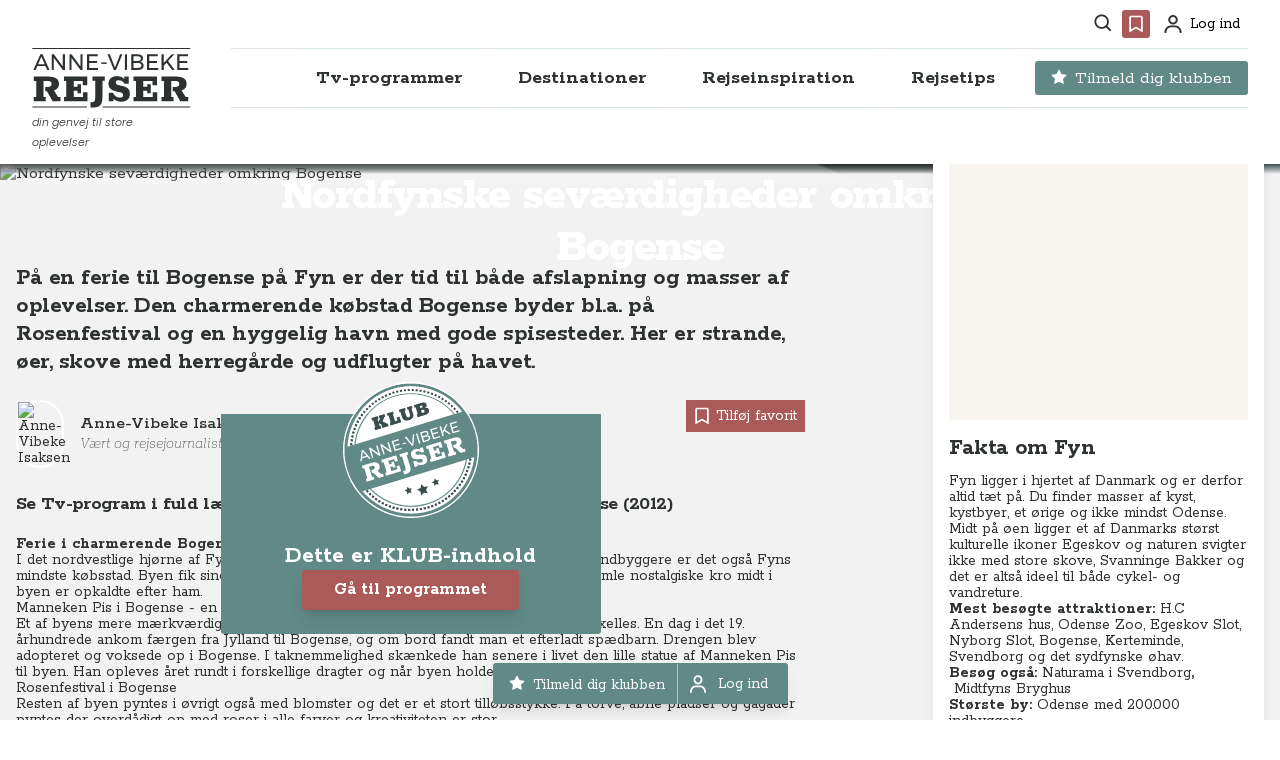

--- FILE ---
content_type: application/javascript
request_url: https://annevibekerejser.dk/_app/immutable/chunks/link-button-7b4c4b52.js
body_size: 1627
content:
import{S as x,i as k,s as w,k as y,l as L,m as I,h as g,n as u,b as U,f,g as W,d as j,t as m,P as B,w as S,x as D,y as E,B as G,z as O,_ as R,$ as q,a0 as F,a1 as H,F as d,G as _}from"./index-a9c5b0d3.js";import{A as J}from"./cms-constant-d5428944.js";import{e as T}from"./env-public-6aa99648.js";function b(s,e,o){const n=s.slice();return n[5]=e[o],n}function v(s){let e,o;return e=new J({props:{article:s[5]}}),{c(){S(e.$$.fragment)},l(n){D(e.$$.fragment,n)},m(n,l){E(e,n,l),o=!0},p:G,i(n){o||(f(e.$$.fragment,n),o=!0)},o(n){m(e.$$.fragment,n),o=!1},d(n){O(e,n)}}}function V(s){let e,o,n=s[0],l=[];for(let t=0;t<n.length;t+=1)l[t]=v(b(s,n,t));const i=t=>m(l[t],1,1,()=>{l[t]=null});return{c(){e=y("div");for(let t=0;t<l.length;t+=1)l[t].c();this.h()},l(t){e=L(t,"DIV",{class:!0});var a=I(e);for(let r=0;r<l.length;r+=1)l[r].l(a);a.forEach(g),this.h()},h(){u(e,"class","not-prose mx-auto grid w-full gap-4 sm:grid-cols-2 md:container md:gap-5 "+s[1])},m(t,a){U(t,e,a);for(let r=0;r<l.length;r+=1)l[r].m(e,null);o=!0},p(t,[a]){if(a&1){n=t[0];let r;for(r=0;r<n.length;r+=1){const h=b(t,n,r);l[r]?(l[r].p(h,a),f(l[r],1)):(l[r]=v(h),l[r].c(),f(l[r],1),l[r].m(e,null))}for(W(),r=n.length;r<l.length;r+=1)i(r);j()}},i(t){if(!o){for(let a=0;a<n.length;a+=1)f(l[a]);o=!0}},o(t){l=l.filter(Boolean);for(let a=0;a<l.length;a+=1)m(l[a]);o=!1},d(t){t&&g(e),B(l,t)}}}function K(s,e,o){let{firstLarger:n=!1}=e,{articles:l}=e,i=l.map((r,h)=>({...r,big:n&&h===0,video:!1,bookmark:!0})),t=i.length;const a=n?"":t>2&&t!=4?"lg:grid-cols-3":"";return s.$$set=r=>{"firstLarger"in r&&o(2,n=r.firstLarger),"articles"in r&&o(3,l=r.articles)},[i,a,n,l]}class ee extends x{constructor(e){super(),k(this,e,K,V,w,{firstLarger:2,articles:3})}}const z="https://wsrv.nl/?url=",C=T.PUBLIC_API_URL,A="&output=webp",M=(s,e)=>z+s+e,N=(s,e="")=>z+C+s+"?"+e+A,te=(s,e="")=>C+s+"?"+e+"&format=jpg",re=(s,e=A)=>s.startsWith("/media")?N(s,e):M(s,e);function Q(s){let e,o,n;const l=s[9].default,i=R(l,s,s[8],null);return{c(){e=y("a"),i&&i.c(),this.h()},l(t){e=L(t,"A",{href:!0,class:!0});var a=I(e);i&&i.l(a),a.forEach(g),this.h()},h(){u(e,"href",s[0]),u(e,"class",o="font-bold flex items-center justify-center text-center no-underline shadow-lg hover:cursor-pointer hover:no-underline "+s[1]+" "+s[3]+" "+s[2]+" "+s[4].class)},m(t,a){U(t,e,a),i&&i.m(e,null),n=!0},p(t,[a]){i&&i.p&&(!n||a&256)&&q(i,l,t,t[8],n?H(l,t[8],a,null):F(t[8]),null),(!n||a&1)&&u(e,"href",t[0]),(!n||a&16&&o!==(o="font-bold flex items-center justify-center text-center no-underline shadow-lg hover:cursor-pointer hover:no-underline "+t[1]+" "+t[3]+" "+t[2]+" "+t[4].class))&&u(e,"class",o)},i(t){n||(f(i,t),n=!0)},o(t){m(i,t),n=!1},d(t){t&&g(e),i&&i.d(t)}}}function X(s,e,o){let{$$slots:n={},$$scope:l}=e,{href:i}=e,{size:t=void 0}=e,{rounded:a=void 0}=e,{theme:r=void 0}=e,h=t==="sm"?"px-4 sm:px-6 py-1.5 text-sm hover:scale-[1.02]":t==="lg"?"px-8 lg:px-10 py-2.5 lg:py-3.5 text-lg hover:scale-[1.01]":"px-6 md:px-8 py-1.5 md:py-2.5 text-base hover:scale-[1.01]",p=r==="light"?"bg-gray hover:bg-green text-white hover:text-white":r==="dark"?"bg-dark hover:bg-brown text-white hover:text-white":r==="white"?"bg-white border border-gray hover:border-dark text-gray-dark":r==="red"?"bg-red hover:bg-dark text-white hover:text-white":r==="member"?"bg-green-haze hover:bg-brown text-white hover:text-white":"bg-brown hover:bg-green text-white hover:text-white",P=a==="full"?"rounded-full":"rounded";return s.$$set=c=>{o(4,e=d(d({},e),_(c))),"href"in c&&o(0,i=c.href),"size"in c&&o(5,t=c.size),"rounded"in c&&o(6,a=c.rounded),"theme"in c&&o(7,r=c.theme),"$$scope"in c&&o(8,l=c.$$scope)},e=_(e),[i,h,p,P,e,t,a,r,l,n]}class ne extends x{constructor(e){super(),k(this,e,X,Q,w,{href:0,size:5,rounded:6,theme:7})}}export{ee as L,re as a,ne as b,te as g};


--- FILE ---
content_type: application/javascript
request_url: https://annevibekerejser.dk/_app/immutable/chunks/h3-ba251a82.js
body_size: 825
content:
import{S as _,i as b,s as h,_ as m,k as p,l as k,m as v,h as u,n as c,b as g,$ as H,a0 as S,a1 as j,f as q,t as E,F as f,G as d,q as C,r as F,u as G}from"./index-a9c5b0d3.js";import{s as O}from"./singletons-452df036.js";const P=()=>{const t=O,e={page:{subscribe:t.page.subscribe},navigating:{subscribe:t.navigating.subscribe},updated:t.updated};return Object.defineProperties(e,{preloading:{get(){return console.error("stores.preloading is deprecated; use stores.navigating instead"),{subscribe:t.navigating.subscribe}},enumerable:!1},session:{get(){return y(),{}},enumerable:!1}}),e},J={subscribe(t){return P().page.subscribe(t)}};function y(){throw new Error("stores.session is no longer available. See https://github.com/sveltejs/kit/discussions/5883")}function z(t){let e;return{c(){e=C(t[0])},l(n){e=F(n,t[0])},m(n,i){g(n,e,i)},p(n,i){i&1&&G(e,n[0])},d(n){n&&u(e)}}}function A(t){let e,n,i;const o=t[3].default,r=m(o,t,t[2],null),s=r||z(t);return{c(){e=p("h3"),s&&s.c(),this.h()},l(a){e=k(a,"H3",{class:!0});var l=v(e);s&&s.l(l),l.forEach(u),this.h()},h(){c(e,"class",n=`leading-[1.05] tracking-tight ${t[1].class}`)},m(a,l){g(a,e,l),s&&s.m(e,null),i=!0},p(a,[l]){r?r.p&&(!i||l&4)&&H(r,o,a,a[2],i?j(o,a[2],l,null):S(a[2]),null):s&&s.p&&(!i||l&1)&&s.p(a,i?l:-1),(!i||l&2&&n!==(n=`leading-[1.05] tracking-tight ${a[1].class}`))&&c(e,"class",n)},i(a){i||(q(s,a),i=!0)},o(a){E(s,a),i=!1},d(a){a&&u(e),s&&s.d(a)}}}function B(t,e,n){let{$$slots:i={},$$scope:o}=e,{headline:r="Hello darkness my old friend"}=e;return t.$$set=s=>{n(1,e=f(f({},e),d(s))),"headline"in s&&n(0,r=s.headline),"$$scope"in s&&n(2,o=s.$$scope)},e=d(e),[r,e,o,i]}class K extends _{constructor(e){super(),b(this,e,B,A,h,{headline:0})}}export{K as H,J as p};


--- FILE ---
content_type: application/javascript
request_url: https://annevibekerejser.dk/_app/immutable/chunks/input-search-dad28087.js
body_size: 4942
content:
import{S as te,i as le,s as se,e as oe,b as z,f as V,g as re,t as A,d as ae,h as d,ac as _e,W as be,k as T,l as L,m as M,n as o,E as y,Y as pe,Z as we,a as q,w as K,q as U,c as H,x as R,r as G,y as X,J as Z,u as ne,z as Y,L as ve,M as ke,X as ye,B as j,C as $,D as ee,aa as fe}from"./index-a9c5b0d3.js";import{H as Ee}from"./klub-logo-a5468a09.js";import{I as Ce}from"./image-src-95966f2b.js";function ue(a,e,l){const t=a.slice();return t[10]=e[l],t[12]=l,t}function ce(a){let e,l,t=[],s=new Map,r,f,h=a[1];const b=n=>n[10].url;for(let n=0;n<h.length;n+=1){let u=ue(a,h,n),_=b(u);s.set(_,t[n]=me(_,u))}return{c(){e=T("div"),l=T("div");for(let n=0;n<t.length;n+=1)t[n].c();this.h()},l(n){e=L(n,"DIV",{class:!0});var u=M(e);l=L(u,"DIV",{class:!0,id:!0,role:!0});var _=M(l);for(let v=0;v<t.length;v+=1)t[v].l(_);_.forEach(d),u.forEach(d),this.h()},h(){o(l,"class","h-full w-full text-sm"),o(l,"id","search"),o(l,"role","listbox"),o(e,"class",r="absolute z-[39] mx-auto hidden h-fit max-h-[85vh] w-full overflow-visible overflow-y-auto overscroll-y-contain rounded border border-green bg-white shadow-lg lg:block lg:max-w-3xl "+a[0])},m(n,u){z(n,e,u),y(e,l);for(let _=0;_<t.length;_+=1)t[_].m(l,null);a[7](e),f=!0},p(n,u){u&10&&(h=n[1],re(),t=pe(t,u,b,1,n,h,s,l,we,me,null,ue),ae()),(!f||u&1&&r!==(r="absolute z-[39] mx-auto hidden h-fit max-h-[85vh] w-full overflow-visible overflow-y-auto overscroll-y-contain rounded border border-green bg-white shadow-lg lg:block lg:max-w-3xl "+n[0]))&&o(e,"class",r)},i(n){if(!f){for(let u=0;u<h.length;u+=1)V(t[u]);f=!0}},o(n){for(let u=0;u<t.length;u+=1)A(t[u]);f=!1},d(n){n&&d(e);for(let u=0;u<t.length;u+=1)t[u].d();a[7](null)}}}function he(a){let e,l;return e=new Ce({props:{image:a[10].image,alt:a[10].title,class:"w-full rounded"}}),{c(){K(e.$$.fragment)},l(t){R(e.$$.fragment,t)},m(t,s){X(e,t,s),l=!0},p(t,s){const r={};s&2&&(r.image=t[10].image),s&2&&(r.alt=t[10].title),e.$set(r)},i(t){l||(V(e.$$.fragment,t),l=!0)},o(t){A(e.$$.fragment,t),l=!1},d(t){Y(e,t)}}}function de(a){let e,l;return{c(){e=T("img"),this.h()},l(t){e=L(t,"IMG",{src:!0,class:!0,alt:!0}),this.h()},h(){ye(e.src,l="/svg/ribbon.svg")||o(e,"src",l),o(e,"class","absolute -top-[2px] -right-[5px] h-10 w-10 md:h-12 md:w-12"),o(e,"alt","Kun for l\xE6serklubbens medlemmer")},m(t,s){z(t,e,s)},d(t){t&&d(e)}}}function xe(a){let e=a[10].title+"",l;return{c(){l=U(e)},l(t){l=G(t,e)},m(t,s){z(t,l,s)},p(t,s){s&2&&e!==(e=t[10].title+"")&&ne(l,e)},d(t){t&&d(l)}}}function Me(a){let e,l;return{c(){e=T("p"),l=U("Artikel"),this.h()},l(t){e=L(t,"P",{class:!0});var s=M(e);l=G(s,"Artikel"),s.forEach(d),this.h()},h(){o(e,"class","leading-4s font-bold text-white mt-1.5 w-fit whitespace-nowrap rounded bg-green-haze px-2 pt-0.5 text-xs")},m(t,s){z(t,e,s),y(e,l)},p:j,d(t){t&&d(e)}}}function Ie(a){let e,l;return{c(){e=T("p"),l=U("Video"),this.h()},l(t){e=L(t,"P",{class:!0});var s=M(e);l=G(s,"Video"),s.forEach(d),this.h()},h(){o(e,"class","leading-4s font-bold text-white mt-1.5 w-fit whitespace-nowrap rounded bg-green-haze px-2 pt-0.5 text-xs")},m(t,s){z(t,e,s),y(e,l)},p:j,d(t){t&&d(e)}}}function Te(a){let e,l=a[10].overrideLabel+"",t;return{c(){e=T("p"),t=U(l),this.h()},l(s){e=L(s,"P",{class:!0});var r=M(e);t=G(r,l),r.forEach(d),this.h()},h(){o(e,"class","leading-4s font-bold text-white mt-1.5 w-fit whitespace-nowrap rounded bg-green-haze px-2 pt-0.5 text-xs")},m(s,r){z(s,e,r),y(e,t)},p(s,r){r&2&&l!==(l=s[10].overrideLabel+"")&&ne(t,l)},d(s){s&&d(e)}}}function ge(a){let e,l=a[10].label+"",t;return{c(){e=T("p"),t=U(l),this.h()},l(s){e=L(s,"P",{class:!0});var r=M(e);t=G(r,l),r.forEach(d),this.h()},h(){o(e,"class","leading-4s font-bold text-white mt-1.5 w-fit whitespace-nowrap rounded bg-brown px-2 pt-0.5 text-xs")},m(s,r){z(s,e,r),y(e,t)},p(s,r){r&2&&l!==(l=s[10].label+"")&&ne(t,l)},d(s){s&&d(e)}}}function me(a,e){let l,t,s,r,f,h,b,n,u,_=e[10].text+"",v,m,g,B,c,p,S,D,J,F,w=e[10].image&&e[10].image.length>0&&he(e),i=e[10].ribbon&&de();b=new Ee({props:{class:"text-base md:text-lg",$$slots:{default:[xe]},$$scope:{ctx:e}}});function E(I,x){if(I[10].overrideLabel)return Te;if(I[10].contentType==="videopage")return Ie;if(I[10].contentType==="gridpage")return Me}let P=E(e),k=P&&P(e),C=e[10].label&&ge(e);return{key:a,first:null,c(){l=T("div"),t=T("a"),s=T("div"),w&&w.c(),r=q(),i&&i.c(),f=q(),h=T("div"),K(b.$$.fragment),n=q(),u=T("span"),v=U(_),m=q(),g=T("div"),k&&k.c(),B=q(),C&&C.c(),p=q(),this.h()},l(I){l=L(I,"DIV",{class:!0,id:!0,tabindex:!0});var x=M(l);t=L(x,"A",{href:!0,class:!0});var W=M(t);s=L(W,"DIV",{class:!0});var N=M(s);w&&w.l(N),r=H(N),i&&i.l(N),N.forEach(d),f=H(W),h=L(W,"DIV",{class:!0});var O=M(h);R(b.$$.fragment,O),n=H(O),u=L(O,"SPAN",{class:!0});var ie=M(u);v=G(ie,_),ie.forEach(d),m=H(O),g=L(O,"DIV",{class:!0});var Q=M(g);k&&k.l(Q),B=H(Q),C&&C.l(Q),Q.forEach(d),O.forEach(d),W.forEach(d),p=H(x),x.forEach(d),this.h()},h(){o(s,"class","relative flex w-24 flex-shrink-0 md:w-32"),o(u,"class","line-clamp-2 hidden font-light md:inline-block"),o(g,"class","flex flex-row gap-2"),o(h,"class","flex flex-shrink flex-col"),o(t,"href",c=e[10].url),o(t,"class","flex items-start justify-start space-x-3"),o(l,"class","group mx-3 py-3 hover:scale-[1.01]"),o(l,"id",S="search-"+e[12]),o(l,"tabindex","-1"),this.first=l},m(I,x){z(I,l,x),y(l,t),y(t,s),w&&w.m(s,null),y(s,r),i&&i.m(s,null),y(t,f),y(t,h),X(b,h,null),y(h,n),y(h,u),y(u,v),y(h,m),y(h,g),k&&k.m(g,null),y(g,B),C&&C.m(g,null),y(l,p),D=!0,J||(F=[Z(t,"click",e[5]),Z(t,"keydown",e[6])],J=!0)},p(I,x){e=I,e[10].image&&e[10].image.length>0?w?(w.p(e,x),x&2&&V(w,1)):(w=he(e),w.c(),V(w,1),w.m(s,r)):w&&(re(),A(w,1,1,()=>{w=null}),ae()),e[10].ribbon?i||(i=de(),i.c(),i.m(s,null)):i&&(i.d(1),i=null);const W={};x&8194&&(W.$$scope={dirty:x,ctx:e}),b.$set(W),(!D||x&2)&&_!==(_=e[10].text+"")&&ne(v,_),P===(P=E(e))&&k?k.p(e,x):(k&&k.d(1),k=P&&P(e),k&&(k.c(),k.m(g,B))),e[10].label?C?C.p(e,x):(C=ge(e),C.c(),C.m(g,null)):C&&(C.d(1),C=null),(!D||x&2&&c!==(c=e[10].url))&&o(t,"href",c),(!D||x&2&&S!==(S="search-"+e[12]))&&o(l,"id",S)},i(I){D||(V(w),V(b.$$.fragment,I),D=!0)},o(I){A(w),A(b.$$.fragment,I),D=!1},d(I){I&&d(l),w&&w.d(),i&&i.d(),Y(b),k&&k.d(),C&&C.d(),J=!1,ve(F)}}}function Le(a){let e,l,t=a[1]&&a[1].length>0&&ce(a);return{c(){t&&t.c(),e=oe()},l(s){t&&t.l(s),e=oe()},m(s,r){t&&t.m(s,r),z(s,e,r),l=!0},p(s,[r]){s[1]&&s[1].length>0?t?(t.p(s,r),r&2&&V(t,1)):(t=ce(s),t.c(),V(t,1),t.m(e.parentNode,e)):t&&(re(),A(t,1,1,()=>{t=null}),ae())},i(s){l||(V(t),l=!0)},o(s){A(t),l=!1},d(s){t&&t.d(s),s&&d(e)}}}function Se(a,e,l){let{resultsCss:t="top-12"}=e,{results:s=[]}=e,{total:r=0}=e,f;const h=_e();let b=!1;const n=m=>{if(!m.target)return;const g=m.target;g.scrollHeight-g.clientHeight-g.scrollTop<=100&&s.length<r?(!b&&s.length<r&&h("loadMore"),b=!0):b=!1};be(()=>{f&&(f.removeEventListener("scroll",n),f.removeEventListener("resize",n))});const u=()=>h("navigated"),_=m=>{!m.isComposing&&m.key==="Enter"&&h("navigated")};function v(m){ke[m?"unshift":"push"](()=>{f=m,l(2,f)})}return a.$$set=m=>{"resultsCss"in m&&l(0,t=m.resultsCss),"results"in m&&l(1,s=m.results),"total"in m&&l(4,r=m.total)},a.$$.update=()=>{a.$$.dirty&4&&f&&(f.addEventListener("scroll",n,{passive:!0}),f.addEventListener("resize",n,{passive:!0}))},[t,s,f,h,r,u,_,v]}class De extends te{constructor(e){super(),le(this,e,Se,Le,se,{resultsCss:0,results:1,total:4})}}function Ve(a){let e,l;return{c(){e=$("svg"),l=$("path"),this.h()},l(t){e=ee(t,"svg",{xmlns:!0,fill:!0,viewBox:!0,class:!0});var s=M(e);l=ee(s,"path",{"stroke-linecap":!0,"stroke-linejoin":!0,d:!0}),M(l).forEach(d),s.forEach(d),this.h()},h(){o(l,"stroke-linecap","round"),o(l,"stroke-linejoin","round"),o(l,"d","M6 18 18 6M6 6l12 12"),o(e,"xmlns","http://www.w3.org/2000/svg"),o(e,"fill","none"),o(e,"viewBox","0 0 24 24"),o(e,"class","group-hover:stroke-[2.5r] h-5 w-5 stroke-gray stroke-2")},m(t,s){z(t,e,s),y(e,l)},p:j,i:j,o:j,d(t){t&&d(e)}}}class ze extends te{constructor(e){super(),le(this,e,null,Ve,se,{})}}function Be(a){let e,l;return{c(){e=$("svg"),l=$("path"),this.h()},l(t){e=ee(t,"svg",{width:!0,height:!0,viewBox:!0,fill:!0,xmlns:!0,class:!0});var s=M(e);l=ee(s,"path",{d:!0,fill:!0}),M(l).forEach(d),s.forEach(d),this.h()},h(){o(l,"d","M8 16.5C9.77498 16.4996 11.4988 15.9054 12.897 14.812L17.293 19.208L18.707 17.794L14.311 13.398C15.405 11.9997 15.9996 10.2754 16 8.5C16 4.089 12.411 0.5 8 0.5C3.589 0.5 0 4.089 0 8.5C0 12.911 3.589 16.5 8 16.5ZM8 2.5C11.309 2.5 14 5.191 14 8.5C14 11.809 11.309 14.5 8 14.5C4.691 14.5 2 11.809 2 8.5C2 5.191 4.691 2.5 8 2.5Z"),o(l,"fill","#A2BEC6"),o(e,"width","19"),o(e,"height","20"),o(e,"viewBox","0 0 19 20"),o(e,"fill","none"),o(e,"xmlns","http://www.w3.org/2000/svg"),o(e,"class","h-5 w-5 fill-gray")},m(t,s){z(t,e,s),y(e,l)},p:j,i:j,o:j,d(t){t&&d(e)}}}class Pe extends te{constructor(e){super(),le(this,e,null,Be,se,{})}}function Ae(a){let e,l;return e=new Pe({}),{c(){K(e.$$.fragment)},l(t){R(e.$$.fragment,t)},m(t,s){X(e,t,s),l=!0},p:j,i(t){l||(V(e.$$.fragment,t),l=!0)},o(t){A(e.$$.fragment,t),l=!1},d(t){Y(e,t)}}}function We(a){let e,l,t,s,r;return l=new ze({}),{c(){e=T("button"),K(l.$$.fragment),this.h()},l(f){e=L(f,"BUTTON",{class:!0});var h=M(e);R(l.$$.fragment,h),h.forEach(d),this.h()},h(){o(e,"class","group")},m(f,h){z(f,e,h),X(l,e,null),t=!0,s||(r=Z(e,"click",a[17]),s=!0)},p:j,i(f){t||(V(l.$$.fragment,f),t=!0)},o(f){A(l.$$.fragment,f),t=!1},d(f){f&&d(e),Y(l),s=!1,r()}}}function je(a){let e,l,t,s,r,f,h,b,n,u,_,v;const m=[We,Ae],g=[];function B(c,p){return c[12]?0:1}return r=B(a),f=g[r]=m[r](a),n=new De({props:{total:a[5],results:a[11],resultsCss:a[4]}}),n.$on("navigated",a[18]),n.$on("loadMore",a[19]),{c(){e=T("div"),l=T("div"),t=T("input"),s=q(),f.c(),b=q(),K(n.$$.fragment),this.h()},l(c){e=L(c,"DIV",{class:!0});var p=M(e);l=L(p,"DIV",{class:!0});var S=M(l);t=L(S,"INPUT",{autocomplete:!0,name:!0,class:!0,placeholder:!0}),s=H(S),f.l(S),S.forEach(d),p.forEach(d),b=H(c),R(n.$$.fragment,c),this.h()},h(){t.autofocus=a[6],o(t,"autocomplete","off"),o(t,"name","search"),o(t,"class","h-[24px] w-5/6 font-sans text-xs font-light !leading-6 placeholder:text-gray focus:outline-none"),o(t,"placeholder",a[2]),o(l,"class","search-wrapper flex h-[40px] w-full items-center justify-between space-x-2 rounded border border-gray-light bg-white px-4 py-2 focus:border-gray focus:outline-none focus:ring-gray"),o(e,"class",h="w-full "+a[3]+" relative mx-auto snap-y")},m(c,p){z(c,e,p),y(e,l),y(l,t),fe(t,a[1]),y(l,s),g[r].m(l,null),z(c,b,p),X(n,c,p),u=!0,a[6]&&t.focus(),_||(v=[Z(t,"keydown",a[14]),Z(t,"blur",a[15]),Z(t,"input",a[16])],_=!0)},p(c,[p]){(!u||p&64)&&(t.autofocus=c[6]),(!u||p&4)&&o(t,"placeholder",c[2]),p&2&&t.value!==c[1]&&fe(t,c[1]);let S=r;r=B(c),r===S?g[r].p(c,p):(re(),A(g[S],1,1,()=>{g[S]=null}),ae(),f=g[r],f?f.p(c,p):(f=g[r]=m[r](c),f.c()),V(f,1),f.m(l,null)),(!u||p&8&&h!==(h="w-full "+c[3]+" relative mx-auto snap-y"))&&o(e,"class",h);const D={};p&32&&(D.total=c[5]),p&2048&&(D.results=c[11]),p&16&&(D.resultsCss=c[4]),n.$set(D)},i(c){u||(V(f),V(n.$$.fragment,c),u=!0)},o(c){A(f),A(n.$$.fragment,c),u=!1},d(c){c&&d(e),g[r].d(),c&&d(b),Y(n,c),_=!1,ve(v)}}}function qe(a,e,l){let t,s;const r=_e();let{placeholder:f="S\xF8g"}=e,{searchMaxWidth:h=""}=e,{resultsCss:b=""}=e,{results:n=[]}=e,{total:u=0}=e,{autofocus:_=!1}=e,{value:v=""}=e,{onchange:m=void 0}=e,{onclear:g=void 0}=e,{enterToSubmit:B=!0}=e,c;const p=i=>{i.key==="Escape"?v.length>0?g?g():(l(1,v=""),l(0,n=[])):r("blur"):i.key==="Enter"&&!B?(i.preventDefault(),i.stopPropagation()):m&&(clearTimeout(c),l(10,c=setTimeout(()=>{m&&m(i)},200)))},S=()=>{v.length===0&&r("blur")};function D(){v=this.value,l(1,v)}const J=i=>{var E,P,k;g?g():(l(1,v=""),l(0,n=[])),(k=(P=(E=i.target)==null?void 0:E.closest(".search-wrapper"))==null?void 0:P.querySelector("input"))==null||k.focus()},F=()=>{r("navigated"),l(1,v="")},w=()=>r("loadMore");return a.$$set=i=>{"placeholder"in i&&l(2,f=i.placeholder),"searchMaxWidth"in i&&l(3,h=i.searchMaxWidth),"resultsCss"in i&&l(4,b=i.resultsCss),"results"in i&&l(0,n=i.results),"total"in i&&l(5,u=i.total),"autofocus"in i&&l(6,_=i.autofocus),"value"in i&&l(1,v=i.value),"onchange"in i&&l(7,m=i.onchange),"onclear"in i&&l(8,g=i.onclear),"enterToSubmit"in i&&l(9,B=i.enterToSubmit)},a.$$.update=()=>{var i;a.$$.dirty&2&&l(12,t=v.length>0),a.$$.dirty&1&&l(11,s=(i=n==null?void 0:n.map(E=>{var P,k,C,I,x,W,N;return{title:E.name,text:(P=E.teaser)==null?void 0:P.lead,image:(C=(k=E.teaser)==null?void 0:k.image)==null?void 0:C.url,imageMobile:(x=(I=E.teaser)==null?void 0:I.image)==null?void 0:x.url,url:E.slug,label:((W=E==null?void 0:E.tags)==null?void 0:W.length)>0?(N=E==null?void 0:E.tags[0])==null?void 0:N.name:"",ribbon:E.membersOnly,video:!1,bookmark:!1,big:!1,contentType:E.contentType,overrideLabel:E.overrideLabel}}))!=null?i:[])},[n,v,f,h,b,u,_,m,g,B,c,s,t,r,p,S,D,J,F,w]}class Ze extends te{constructor(e){super(),le(this,e,qe,je,se,{placeholder:2,searchMaxWidth:3,resultsCss:4,results:0,total:5,autofocus:6,value:1,onchange:7,onclear:8,enterToSubmit:9})}}export{Ze as I};


--- FILE ---
content_type: application/javascript
request_url: https://annevibekerejser.dk/_app/immutable/chunks/index-f1537b24.js
body_size: 316
content:
import{B as f,s as l}from"./index-a9c5b0d3.js";const e=[];function h(n,u=f){let o;const i=new Set;function r(t){if(l(n,t)&&(n=t,o)){const c=!e.length;for(const s of i)s[1](),e.push(s,n);if(c){for(let s=0;s<e.length;s+=2)e[s][0](e[s+1]);e.length=0}}}function b(t){r(t(n))}function p(t,c=f){const s=[t,c];return i.add(s),i.size===1&&(o=u(r)||f),t(n),()=>{i.delete(s),i.size===0&&(o(),o=null)}}return{set:r,update:b,subscribe:p}}export{h as w};


--- FILE ---
content_type: application/javascript
request_url: https://annevibekerejser.dk/_app/immutable/chunks/hero-ae99c23a.js
body_size: 4893
content:
import{S as G,i as J,s as X,C as Z,D as ee,m as _,h as u,n as m,b as H,E as d,B as L,e as R,f as g,g as ce,t as $,d as ue,H as de,k as v,l as w,P as ge,a as j,c as P,w as M,x as q,y as A,z as N,q as me,r as pe,u as he,a7 as te,J as le,L as _e,o as be,F as re,G as ae,X as Q,p as se,R as ve,T as we,a5 as $e,a6 as xe}from"./index-a9c5b0d3.js";import{a as ke}from"./index-21b7cea8.js";import{p as ye}from"./h3-ba251a82.js";import{H as Ee}from"./h1-b9292b1c.js";import{I as He}from"./input-search-dad28087.js";import{P as Ie,K as Ve}from"./klub-logo-a5468a09.js";import{B as De}from"./button-84ce6c63.js";import{p as je}from"./faq-040e33f7.js";function Pe(a){let e,l;return{c(){e=Z("svg"),l=Z("circle"),this.h()},l(t){e=ee(t,"svg",{viewBox:!0,xmlns:!0,class:!0});var r=_(e);l=ee(r,"circle",{cx:!0,cy:!0,r:!0}),_(l).forEach(u),r.forEach(u),this.h()},h(){m(l,"cx","50"),m(l,"cy","50"),m(l,"r","50"),m(e,"viewBox","0 0 100 100"),m(e,"xmlns","http://www.w3.org/2000/svg"),m(e,"class","h-1 w-1 fill-gray-light")},m(t,r){H(t,e,r),d(e,l)},p:L,i:L,o:L,d(t){t&&u(e)}}}class Le extends G{constructor(e){super(),J(this,e,null,Pe,X,{})}}function ne(a,e,l){const t=a.slice();return t[2]=e[l],t[4]=l,t}function ie(a){let e,l,t,r=a[0],s=[];for(let o=0;o<r.length;o+=1)s[o]=oe(ne(a,r,o));const i=o=>$(s[o],1,1,()=>{s[o]=null});return{c(){e=v("nav"),l=v("ol");for(let o=0;o<s.length;o+=1)s[o].c();this.h()},l(o){e=w(o,"NAV",{class:!0,"aria-label":!0});var f=_(e);l=w(f,"OL",{class:!0});var n=_(l);for(let c=0;c<s.length;c+=1)s[c].l(n);n.forEach(u),f.forEach(u),this.h()},h(){m(l,"class","flex items-center space-x-2"),m(e,"class","absolute bottom-0 left-0 z-20 flex max-w-full bg-[url('/images/bg-breadcrumb.png')] bg-cover bg-left-top bg-no-repeat py-3 pl-6 pr-60 xs:bg-right-top md:py-6 md:pl-10 md:pr-60 lg:pr-80 2xl:pl-32"),m(e,"aria-label","Breadcrumb")},m(o,f){H(o,e,f),d(e,l);for(let n=0;n<s.length;n+=1)s[n].m(l,null);t=!0},p(o,f){if(f&1){r=o[0];let n;for(n=0;n<r.length;n+=1){const c=ne(o,r,n);s[n]?(s[n].p(c,f),g(s[n],1)):(s[n]=oe(c),s[n].c(),g(s[n],1),s[n].m(l,null))}for(ce(),n=r.length;n<s.length;n+=1)i(n);ue()}},i(o){if(!t){for(let f=0;f<r.length;f+=1)g(s[f]);t=!0}},o(o){s=s.filter(Boolean);for(let f=0;f<s.length;f+=1)$(s[f]);t=!1},d(o){o&&u(e),ge(s,o)}}}function Se(a){let e,l;return e=new Le({}),{c(){M(e.$$.fragment)},l(t){q(e.$$.fragment,t)},m(t,r){A(e,t,r),l=!0},i(t){l||(g(e.$$.fragment,t),l=!0)},o(t){$(e.$$.fragment,t),l=!1},d(t){N(e,t)}}}function Be(a){let e,l=a[2].title+"",t,r;return{c(){e=v("span"),t=me(l),this.h()},l(s){e=w(s,"SPAN",{class:!0});var i=_(e);t=pe(i,l),i.forEach(u),this.h()},h(){m(e,"class",r=(a[0].length>4?"max-w-[42px]":"max-w-[60px]")+" truncate font-sans text-breadcrumb font-normal text-white/75 first-letter:uppercase sm:max-w-[100px] md:max-w-[140px] lg:max-w-none")},m(s,i){H(s,e,i),d(e,t)},p(s,i){i&1&&l!==(l=s[2].title+"")&&he(t,l),i&1&&r!==(r=(s[0].length>4?"max-w-[42px]":"max-w-[60px]")+" truncate font-sans text-breadcrumb font-normal text-white/75 first-letter:uppercase sm:max-w-[100px] md:max-w-[140px] lg:max-w-none")&&m(e,"class",r)},d(s){s&&u(e)}}}function Te(a){let e,l=a[2].title+"",t,r,s;return{c(){e=v("a"),t=me(l),this.h()},l(i){e=w(i,"A",{href:!0,class:!0});var o=_(e);t=pe(o,l),o.forEach(u),this.h()},h(){m(e,"href",r=a[2].url),m(e,"class",s=(a[0].length>4?"max-w-[42px]":"max-w-[60px]")+" truncate font-sans text-breadcrumb font-normal text-white/75 first-letter:uppercase sm:max-w-[100px] md:max-w-[140px] lg:max-w-none")},m(i,o){H(i,e,o),d(e,t)},p(i,o){o&1&&l!==(l=i[2].title+"")&&he(t,l),o&1&&r!==(r=i[2].url)&&m(e,"href",r),o&1&&s!==(s=(i[0].length>4?"max-w-[42px]":"max-w-[60px]")+" truncate font-sans text-breadcrumb font-normal text-white/75 first-letter:uppercase sm:max-w-[100px] md:max-w-[140px] lg:max-w-none")&&m(e,"class",s)},d(i){i&&u(e)}}}function oe(a){let e,l,t,r,s,i=a[4]!=0&&Se();function o(c,b){return c[4]!==c[0].length-1?Te:Be}let f=o(a),n=f(a);return{c(){e=v("li"),l=v("div"),i&&i.c(),t=j(),n.c(),r=j(),this.h()},l(c){e=w(c,"LI",{});var b=_(e);l=w(b,"DIV",{class:!0});var D=_(l);i&&i.l(D),t=P(D),n.l(D),D.forEach(u),r=P(b),b.forEach(u),this.h()},h(){m(l,"class","flex items-center justify-between space-x-2")},m(c,b){H(c,e,b),d(e,l),i&&i.m(l,null),d(l,t),n.m(l,null),d(e,r),s=!0},p(c,b){f===(f=o(c))&&n?n.p(c,b):(n.d(1),n=f(c),n&&(n.c(),n.m(l,null)))},i(c){s||(g(i),s=!0)},o(c){$(i),s=!1},d(c){c&&u(e),i&&i.d(),n.d()}}}function Ce(a){let e,l,t=a[0].length>1&&ie(a);return{c(){t&&t.c(),e=R()},l(r){t&&t.l(r),e=R()},m(r,s){t&&t.m(r,s),H(r,e,s),l=!0},p(r,[s]){r[0].length>1?t?(t.p(r,s),s&1&&g(t,1)):(t=ie(r),t.c(),g(t,1),t.m(e.parentNode,e)):t&&(ce(),$(t,1,1,()=>{t=null}),ue())},i(r){l||(g(t),l=!0)},o(r){$(t),l=!1},d(r){t&&t.d(r),r&&u(e)}}}function Me(a,e,l){let t;de(a,ye,s=>l(1,t=s));let r=[];return a.$$.update=()=>{var s;a.$$.dirty&3&&l(0,r=(s=t.data.breadcrumbs)!=null?s:r)},[r,t]}class qe extends G{constructor(e){super(),J(this,e,Me,Ce,X,{})}}function Ae(a){let e,l;return e=new Ie({props:{src:a[0],settings:a[1],class:"object-cover brightness-80",lazy:!1}}),{c(){M(e.$$.fragment)},l(t){q(e.$$.fragment,t)},m(t,r){A(e,t,r),l=!0},p:L,i(t){l||(g(e.$$.fragment,t),l=!0)},o(t){$(e.$$.fragment,t),l=!1},d(t){N(e,t)}}}function Ne(a){let e,l,t=a[0]&&a[0].image&&Ae(a);return{c(){t&&t.c(),e=R()},l(r){t&&t.l(r),e=R()},m(r,s){t&&t.m(r,s),H(r,e,s),l=!0},p(r,[s]){r[0]&&r[0].image&&t.p(r,s)},i(r){l||(g(t),l=!0)},o(r){$(t),l=!1},d(r){t&&t.d(r),r&&u(e)}}}function ze(a,e,l){var i,o;let{pictureHero:t={image:"",alt:"",fpx:"",fpy:""}}=e;const r={image:t.image,alt:t.alt,fpx:(i=t.fpx)!=null?i:"",fpy:(o=t.fpy)!=null?o:""},s={default:"&w=1536&h=659&fit=cover",mobile:"&w=578&h=729&fit=cover",defWidth:"1536",defHeight:"659",mobWidth:"578",mobHeight:"729",fallback:"/media/1018/blur2.jpg"};return a.$$set=f=>{"pictureHero"in f&&l(2,t=f.pictureHero)},[r,s,t]}class Fe extends G{constructor(e){super(),J(this,e,ze,Ne,X,{pictureHero:2})}}function fe(a){let e,l,t,r,s,i,o,f;return{c(){e=v("div"),l=v("div"),t=v("iframe"),s=j(),i=v("script"),this.h()},l(n){e=w(n,"DIV",{class:!0});var c=_(e);l=w(c,"DIV",{style:!0});var b=_(l);t=w(b,"IFRAME",{src:!0,frameborder:!0,allow:!0,class:!0,title:!0}),_(t).forEach(u),b.forEach(u),s=P(c),i=w(c,"SCRIPT",{src:!0});var D=_(i);D.forEach(u),c.forEach(u),this.h()},h(){var n;Q(t.src,r="https://player.vimeo.com/video/"+a[1]+((n=a[1])!=null&&n.includes("?")?"&":"?")+"background=1&badge=0&autopause=0&player_id=0&app_id=58479")||m(t,"src",r),m(t,"frameborder","0"),m(t,"allow","autoplay; fullscreen; picture-in-picture"),t.allowFullscreen=!0,m(t,"class","absolute top-0 left-1/2 h-[900px] w-[1600px] -translate-x-1/2 sm:top-1/2 sm:left-0 sm:h-full sm:w-full sm:-translate-y-1/2 sm:translate-x-0"),m(t,"title","P&aring; tur til Syditalien"),se(l,"padding","56.25% 0 0 0"),se(l,"position","relative"),Q(i.src,o="https://player.vimeo.com/api/player.js")||m(i,"src",o),m(e,"class","absolute inset-0 overflow-hidden brightness-80")},m(n,c){H(n,e,c),d(e,l),d(l,t),d(e,s),d(e,i)},p(n,c){var b;c&2&&!Q(t.src,r="https://player.vimeo.com/video/"+n[1]+((b=n[1])!=null&&b.includes("?")?"&":"?")+"background=1&badge=0&autopause=0&player_id=0&app_id=58479")&&m(t,"src",r)},i(n){f||ve(()=>{f=we(e,ke,{duration:2e3}),f.start()})},o:L,d(n){n&&u(e)}}}function Re(a){let e,l;return e=new Ve({props:{klubLogo:a[9]}}),{c(){M(e.$$.fragment)},l(t){q(e.$$.fragment,t)},m(t,r){A(e,t,r),l=!0},p:L,i(t){l||(g(e.$$.fragment,t),l=!0)},o(t){$(e.$$.fragment,t),l=!1},d(t){N(e,t)}}}function We(a){let e,l,t,r,s,i=a[6]&&Ke(a);t=new Ee({props:{class:(a[11].image!=null&&a[11].image.length>0?"text-white":"text-gray-dark")+" text-center",$$slots:{default:[Oe]},$$scope:{ctx:a}}});let o=a[7]&&Ge(a);return{c(){e=v("div"),i&&i.c(),l=j(),M(t.$$.fragment),r=j(),o&&o.c(),this.h()},l(f){e=w(f,"DIV",{class:!0});var n=_(e);i&&i.l(n),l=P(n),q(t.$$.fragment,n),r=P(n),o&&o.l(n),n.forEach(u),this.h()},h(){m(e,"class","mx-auto flex w-4/5 flex-col items-center justify-center md:w-3/4 xl:w-3/5")},m(f,n){H(f,e,n),i&&i.m(e,null),d(e,l),A(t,e,null),d(e,r),o&&o.m(e,null),s=!0},p(f,n){f[6]&&i.p(f,n);const c={};n&67108864&&(c.$$scope={dirty:n,ctx:f}),t.$set(c),f[7]&&o.p(f,n)},i(f){s||(g(t.$$.fragment,f),s=!0)},o(f){$(t.$$.fragment,f),s=!1},d(f){f&&u(e),i&&i.d(),N(t),o&&o.d()}}}function Ke(a){let e;return{c(){e=v("p"),this.h()},l(l){e=w(l,"P",{class:!0});var t=_(e);t.forEach(u),this.h()},h(){m(e,"class",(a[11].image!=null&&a[11].image.length>0?"text-white":"text-gray-dark")+" mb-2 text-center font-sans text-xs font-light leading-6 md:text-base lg:text-base")},m(l,t){H(l,e,t),e.innerHTML=a[6]},p:L,d(l){l&&u(e)}}}function Oe(a){let e,l;return{c(){e=new $e(!1),l=R(),this.h()},l(t){e=xe(t,!1),l=R(),this.h()},h(){e.a=l},m(t,r){e.m(a[5],t,r),H(t,l,r)},p:L,d(t){t&&u(l),t&&e.d()}}}function Ge(a){let e;return{c(){e=v("p"),this.h()},l(l){e=w(l,"P",{class:!0});var t=_(e);t.forEach(u),this.h()},h(){m(e,"class",(a[11].image!=null&&a[11].image.length>0?"text-white":"text-gray-dark")+" text-center font-sans text-sm font-light leading-6 tracking-tight md:text-base lg:text-lg lg:!leading-7")},m(l,t){H(l,e,t),e.innerHTML=a[7]},p:L,d(l){l&&u(e)}}}function Je(a){let e,l,t;return l=new De({props:{button:a[10]}}),{c(){e=v("div"),M(l.$$.fragment),this.h()},l(r){e=w(r,"DIV",{class:!0});var s=_(e);q(l.$$.fragment,s),s.forEach(u),this.h()},h(){m(e,"class","flex justify-center")},m(r,s){H(r,e,s),A(l,e,null),t=!0},p:L,i(r){t||(g(l.$$.fragment,r),t=!0)},o(r){$(l.$$.fragment,r),t=!1},d(r){r&&u(e),N(l)}}}function Xe(a){let e,l,t;return l=new He({props:{results:a[2],onchange:a[14],searchMaxWidth:Ue,resultsCss:Ye,total:a[3],placeholder:"Hvor skal turen g\xE5 hen?"}}),l.$on("clear",a[12]),l.$on("loadMore",a[13]),{c(){e=v("div"),M(l.$$.fragment),this.h()},l(r){e=w(r,"DIV",{class:!0});var s=_(e);q(l.$$.fragment,s),s.forEach(u),this.h()},h(){m(e,"class","relative mx-auto hidden w-full flex-col items-center lg:flex")},m(r,s){H(r,e,s),A(l,e,null),t=!0},p(r,s){const i={};s&4&&(i.results=r[2]),s&8&&(i.total=r[3]),l.$set(i)},i(r){t||(g(l.$$.fragment,r),t=!0)},o(r){$(l.$$.fragment,r),t=!1},d(r){r&&u(e),N(l)}}}function Qe(a){let e,l,t,r,s,i,o,f,n,c,b,D,W,S,z,F,K,B;r=new Fe({props:{pictureHero:a[11]}});let h=a[4]&&fe(a),x=a[9]&&a[9].show&&Re(a),y=a[5]&&We(a),E=a[10]&&a[10].url&&Je(a),V=a[8]&&Xe(a);return S=new qe({}),{c(){e=v("section"),l=v("div"),t=v("div"),M(r.$$.fragment),s=j(),h&&h.c(),i=j(),o=v("div"),f=j(),n=v("div"),x&&x.c(),c=j(),y&&y.c(),b=j(),E&&E.c(),D=j(),V&&V.c(),W=j(),M(S.$$.fragment),this.h()},l(p){e=w(p,"SECTION",{class:!0});var I=_(e);l=w(I,"DIV",{class:!0});var T=_(l);t=w(T,"DIV",{class:!0});var C=_(t);q(r.$$.fragment,C),s=P(C),h&&h.l(C),i=P(C),o=w(C,"DIV",{class:!0}),_(o).forEach(u),C.forEach(u),f=P(T),n=w(T,"DIV",{class:!0});var k=_(n);x&&x.l(k),c=P(k),y&&y.l(k),b=P(k),E&&E.l(k),D=P(k),V&&V.l(k),k.forEach(u),W=P(T),q(S.$$.fragment,T),T.forEach(u),I.forEach(u),this.h()},h(){m(o,"class","absolute inset-0 bg-gradient-to-b from-dark via-transparent to-transparent"),m(t,"class","topbanner-mask relative h-full svelte-1cbcaye"),m(n,"class","absolute inset-0 flex h-full flex-col items-center justify-center space-y-4 md:top-8 lg:top-12 lg:space-y-6"),m(l,"class","relative mx-auto "+(a[11].image!=null&&a[11].image.length>0?"aspect-[43/54] xs:aspect-auto sm:aspect-[16/6.9] bg-gradient-to-b from-gray-dark via-transparent to-transparent":"aspect-[3/1] lg:aspect-[4/1]")+" lg:container"),m(e,"class",z=te(`w-full sm:max-h-[552px] 2xl:max-h-[662px] ${a[15].class}`)+" svelte-1cbcaye")},m(p,I){H(p,e,I),d(e,l),d(l,t),A(r,t,null),d(t,s),h&&h.m(t,null),d(t,i),d(t,o),d(l,f),d(l,n),x&&x.m(n,null),d(n,c),y&&y.m(n,null),d(n,b),E&&E.m(n,null),d(n,D),V&&V.m(n,null),d(l,W),A(S,l,null),F=!0,K||(B=[le(e,"mouseover",a[17]),le(e,"focus",a[18])],K=!0)},p(p,[I]){p[4]?h?(h.p(p,I),I&16&&g(h,1)):(h=fe(p),h.c(),g(h,1),h.m(t,i)):h&&(h.d(1),h=null),p[9]&&p[9].show&&x.p(p,I),p[5]&&y.p(p,I),p[10]&&p[10].url&&E.p(p,I),p[8]&&V.p(p,I),(!F||I&32768&&z!==(z=te(`w-full sm:max-h-[552px] 2xl:max-h-[662px] ${p[15].class}`)+" svelte-1cbcaye"))&&m(e,"class",z)},i(p){F||(g(r.$$.fragment,p),g(h),g(x),g(y),g(E),g(V),g(S.$$.fragment,p),F=!0)},o(p){$(r.$$.fragment,p),$(x),$(y),$(E),$(V),$(S.$$.fragment,p),F=!1},d(p){p&&u(e),N(r),h&&h.d(),x&&x.d(),y&&y.d(),E&&E.d(),V&&V.d(),N(S),K=!1,_e(B)}}}const Ue="max-w-[278px]",Ye="top-11";function Ze(a,e,l){let t,r,{hero:s={title:"Velkommen til Anne-Vibekes verden af rejser",trumpet:"",subtitle:"Find inspiration til Lorem ipsum lorem ipsum",image:"/images/avr-banner-1.png",fpx:"",fpy:"",vimeo:"",showSearch:!0,klubLogo:{show:!1,withText:!1,size:"",rotation:""},button:{title:"",url:""},slug:"/"}}=e;const{title:i,trumpet:o,subtitle:f,image:n,fpx:c,fpy:b,vimeo:D,showSearch:W,klubLogo:S,button:z,slug:F}=s,K={image:n,alt:i,fpx:c,fpy:b};let B=!1;be(async()=>{t&&setTimeout(async()=>{l(0,B=!0)},15e3)});let h=[],x=0,y=1,E="";const V=()=>{E="",l(2,h=[]),l(3,x=0),y=1},p=async()=>{if(x>0&&h.length>=x)return;const k=await fetch(`/api/search?q=${E}&page=${y++}`);if(k.ok){const O=await k.json();l(2,h=[...h,...O.results])}},I=async k=>{y=1;const O=k.target,U=await fetch(`/api/search?q=${O.value}`);if(U.ok){const Y=await U.json();E=O.value,l(2,h=Y.results),l(3,x=Y.total)}},T=()=>l(0,B=!0),C=()=>l(0,B=!0);return a.$$set=k=>{l(15,e=re(re({},e),ae(k))),"hero"in k&&l(16,s=k.hero)},a.$$.update=()=>{a.$$.dirty&3&&l(4,r=B&&t)},l(1,t=je(D)),e=ae(e),[B,t,h,x,r,i,o,f,W,S,z,K,V,p,I,e,s,T,C]}class ot extends G{constructor(e){super(),J(this,e,Ze,Qe,X,{hero:16})}}export{ot as H};


--- FILE ---
content_type: application/javascript
request_url: https://annevibekerejser.dk/_app/immutable/start-39dde682.js
body_size: 10489
content:
import{_ as j}from"./chunks/preload-helper-aa6bc0ce.js";import{S as Me,i as He,s as Xe,a as Ye,e as B,c as Qe,b as W,g as ce,t as J,d as fe,f as K,h as F,j as Ze,o as be,k as et,l as tt,m as nt,n as we,p as C,q as rt,r as at,u as ot,v as M,w as H,x as Le,y as X,z as Y,A as xe}from"./chunks/index-a9c5b0d3.js";import{g as Be,f as Je,s as z,a as ve,b as st,i as it}from"./chunks/singletons-452df036.js";import{s as lt}from"./chunks/env-public-6aa99648.js";function ct(n,e){return n==="/"||e==="ignore"?n:e==="never"?n.endsWith("/")?n.slice(0,-1):n:e==="always"&&!n.endsWith("/")?n+"/":n}function ft(n){for(const e in n)n[e]=n[e].replace(/%23/g,"#").replace(/%3[Bb]/g,";").replace(/%2[Cc]/g,",").replace(/%2[Ff]/g,"/").replace(/%3[Ff]/g,"?").replace(/%3[Aa]/g,":").replace(/%40/g,"@").replace(/%26/g,"&").replace(/%3[Dd]/g,"=").replace(/%2[Bb]/g,"+").replace(/%24/g,"$");return n}const ut=["href","pathname","search","searchParams","toString","toJSON"];function dt(n,e){const t=new URL(n);for(const i of ut){let l=t[i];Object.defineProperty(t,i,{get(){return e(),l},enumerable:!0,configurable:!0})}return t[Symbol.for("nodejs.util.inspect.custom")]=(i,l,d)=>d(n,l),pt(t),t}function pt(n){Object.defineProperty(n,"hash",{get(){throw new Error("Cannot access event.url.hash. Consider using `$page.url.hash` inside a component instead")}})}function ht(n){let e=5381;if(typeof n=="string"){let t=n.length;for(;t;)e=e*33^n.charCodeAt(--t)}else if(ArrayBuffer.isView(n)){const t=new Uint8Array(n.buffer,n.byteOffset,n.byteLength);let i=t.length;for(;i;)e=e*33^t[--i]}else throw new TypeError("value must be a string or TypedArray");return(e>>>0).toString(36)}const Se=window.fetch;window.fetch=(n,e)=>{if((n instanceof Request?n.method:(e==null?void 0:e.method)||"GET")!=="GET"){const i=new URL(n instanceof Request?n.url:n.toString(),document.baseURI).href;le.delete(i)}return Se(n,e)};const le=new Map;function mt(n,e,t){let l=`script[data-sveltekit-fetched][data-url=${JSON.stringify(n instanceof Request?n.url:n)}]`;(t==null?void 0:t.body)&&(typeof t.body=="string"||ArrayBuffer.isView(t.body))&&(l+=`[data-hash="${ht(t.body)}"]`);const d=document.querySelector(l);if(d!=null&&d.textContent){const{body:a,...u}=JSON.parse(d.textContent),g=d.getAttribute("data-ttl");return g&&le.set(e,{body:a,init:u,ttl:1e3*Number(g)}),Promise.resolve(new Response(a,u))}return Se(n,t)}function _t(n,e){const t=le.get(n);if(t){if(performance.now()<t.ttl)return new Response(t.body,t.init);le.delete(n)}return Se(n,e)}const gt=/^(\.\.\.)?(\w+)(?:=(\w+))?$/;function wt(n){const e=[],t=[];let i=!0;return{pattern:n===""?/^\/$/:new RegExp(`^${n.split(/(?:\/|$)/).filter(yt).map((d,a,u)=>{const g=decodeURIComponent(d),m=/^\[\.\.\.(\w+)(?:=(\w+))?\]$/.exec(g);if(m)return e.push(m[1]),t.push(m[2]),"(?:/(.*))?";const y=a===u.length-1;return g&&"/"+g.split(/\[(.+?)\]/).map((O,R)=>{if(R%2){const U=gt.exec(O);if(!U)throw new Error(`Invalid param: ${O}. Params and matcher names can only have underscores and alphanumeric characters.`);const[,N,q,V]=U;return e.push(q),t.push(V),N?"(.*?)":"([^/]+?)"}return y&&O.includes(".")&&(i=!1),O.normalize().replace(/%5[Bb]/g,"[").replace(/%5[Dd]/g,"]").replace(/#/g,"%23").replace(/\?/g,"%3F").replace(/[.*+?^${}()|[\]\\]/g,"\\$&")}).join("")}).join("")}${i?"/?":""}$`),names:e,types:t}}function yt(n){return!/^\([^)]+\)$/.test(n)}function bt(n,e,t,i){const l={};for(let d=0;d<e.length;d+=1){const a=e[d],u=t[d],g=n[d+1]||"";if(u){const m=i[u];if(!m)throw new Error(`Missing "${u}" param matcher`);if(!m(g))return}l[a]=g}return l}function vt(n,e,t,i){const l=new Set(e);return Object.entries(t).map(([u,[g,m,y]])=>{const{pattern:O,names:R,types:U}=wt(u),N={id:u,exec:q=>{const V=O.exec(q);if(V)return bt(V,R,U,i)},errors:[1,...y||[]].map(q=>n[q]),layouts:[0,...m||[]].map(a),leaf:d(g)};return N.errors.length=N.layouts.length=Math.max(N.errors.length,N.layouts.length),N});function d(u){const g=u<0;return g&&(u=~u),[g,n[u]]}function a(u){return u===void 0?u:[l.has(u),n[u]]}}function Et(n){let e,t,i;var l=n[0][0];function d(a){return{props:{data:a[2],form:a[1]}}}return l&&(e=M(l,d(n))),{c(){e&&H(e.$$.fragment),t=B()},l(a){e&&Le(e.$$.fragment,a),t=B()},m(a,u){e&&X(e,a,u),W(a,t,u),i=!0},p(a,u){const g={};if(u&4&&(g.data=a[2]),u&2&&(g.form=a[1]),l!==(l=a[0][0])){if(e){ce();const m=e;J(m.$$.fragment,1,0,()=>{Y(m,1)}),fe()}l?(e=M(l,d(a)),H(e.$$.fragment),K(e.$$.fragment,1),X(e,t.parentNode,t)):e=null}else l&&e.$set(g)},i(a){i||(e&&K(e.$$.fragment,a),i=!0)},o(a){e&&J(e.$$.fragment,a),i=!1},d(a){a&&F(t),e&&Y(e,a)}}}function kt(n){let e,t,i;var l=n[0][0];function d(a){return{props:{data:a[2],$$slots:{default:[Rt]},$$scope:{ctx:a}}}}return l&&(e=M(l,d(n))),{c(){e&&H(e.$$.fragment),t=B()},l(a){e&&Le(e.$$.fragment,a),t=B()},m(a,u){e&&X(e,a,u),W(a,t,u),i=!0},p(a,u){const g={};if(u&4&&(g.data=a[2]),u&523&&(g.$$scope={dirty:u,ctx:a}),l!==(l=a[0][0])){if(e){ce();const m=e;J(m.$$.fragment,1,0,()=>{Y(m,1)}),fe()}l?(e=M(l,d(a)),H(e.$$.fragment),K(e.$$.fragment,1),X(e,t.parentNode,t)):e=null}else l&&e.$set(g)},i(a){i||(e&&K(e.$$.fragment,a),i=!0)},o(a){e&&J(e.$$.fragment,a),i=!1},d(a){a&&F(t),e&&Y(e,a)}}}function Rt(n){let e,t,i;var l=n[0][1];function d(a){return{props:{data:a[3],form:a[1]}}}return l&&(e=M(l,d(n))),{c(){e&&H(e.$$.fragment),t=B()},l(a){e&&Le(e.$$.fragment,a),t=B()},m(a,u){e&&X(e,a,u),W(a,t,u),i=!0},p(a,u){const g={};if(u&8&&(g.data=a[3]),u&2&&(g.form=a[1]),l!==(l=a[0][1])){if(e){ce();const m=e;J(m.$$.fragment,1,0,()=>{Y(m,1)}),fe()}l?(e=M(l,d(a)),H(e.$$.fragment),K(e.$$.fragment,1),X(e,t.parentNode,t)):e=null}else l&&e.$set(g)},i(a){i||(e&&K(e.$$.fragment,a),i=!0)},o(a){e&&J(e.$$.fragment,a),i=!1},d(a){a&&F(t),e&&Y(e,a)}}}function Ke(n){let e,t=n[5]&&Fe(n);return{c(){e=et("div"),t&&t.c(),this.h()},l(i){e=tt(i,"DIV",{id:!0,"aria-live":!0,"aria-atomic":!0,style:!0});var l=nt(e);t&&t.l(l),l.forEach(F),this.h()},h(){we(e,"id","svelte-announcer"),we(e,"aria-live","assertive"),we(e,"aria-atomic","true"),C(e,"position","absolute"),C(e,"left","0"),C(e,"top","0"),C(e,"clip","rect(0 0 0 0)"),C(e,"clip-path","inset(50%)"),C(e,"overflow","hidden"),C(e,"white-space","nowrap"),C(e,"width","1px"),C(e,"height","1px")},m(i,l){W(i,e,l),t&&t.m(e,null)},p(i,l){i[5]?t?t.p(i,l):(t=Fe(i),t.c(),t.m(e,null)):t&&(t.d(1),t=null)},d(i){i&&F(e),t&&t.d()}}}function Fe(n){let e;return{c(){e=rt(n[6])},l(t){e=at(t,n[6])},m(t,i){W(t,e,i)},p(t,i){i&64&&ot(e,t[6])},d(t){t&&F(e)}}}function Lt(n){let e,t,i,l,d;const a=[kt,Et],u=[];function g(y,O){return y[0][1]?0:1}e=g(n),t=u[e]=a[e](n);let m=n[4]&&Ke(n);return{c(){t.c(),i=Ye(),m&&m.c(),l=B()},l(y){t.l(y),i=Qe(y),m&&m.l(y),l=B()},m(y,O){u[e].m(y,O),W(y,i,O),m&&m.m(y,O),W(y,l,O),d=!0},p(y,[O]){let R=e;e=g(y),e===R?u[e].p(y,O):(ce(),J(u[R],1,1,()=>{u[R]=null}),fe(),t=u[e],t?t.p(y,O):(t=u[e]=a[e](y),t.c()),K(t,1),t.m(i.parentNode,i)),y[4]?m?m.p(y,O):(m=Ke(y),m.c(),m.m(l.parentNode,l)):m&&(m.d(1),m=null)},i(y){d||(K(t),d=!0)},o(y){J(t),d=!1},d(y){u[e].d(y),y&&F(i),m&&m.d(y),y&&F(l)}}}function St(n,e,t){let{stores:i}=e,{page:l}=e,{components:d}=e,{form:a}=e,{data_0:u=null}=e,{data_1:g=null}=e;Ze(i.page.notify);let m=!1,y=!1,O=null;return be(()=>{const R=i.page.subscribe(()=>{m&&(t(5,y=!0),t(6,O=document.title||"untitled page"))});return t(4,m=!0),R}),n.$$set=R=>{"stores"in R&&t(7,i=R.stores),"page"in R&&t(8,l=R.page),"components"in R&&t(0,d=R.components),"form"in R&&t(1,a=R.form),"data_0"in R&&t(2,u=R.data_0),"data_1"in R&&t(3,g=R.data_1)},n.$$.update=()=>{n.$$.dirty&384&&i.page.set(l)},[d,a,u,g,m,y,O,i,l]}class Ot extends Me{constructor(e){super(),He(this,e,St,Lt,Xe,{stores:7,page:8,components:0,form:1,data_0:2,data_1:3})}}const Pt=({error:n,event:e})=>{var t;return console.log("error",n),console.log("event",e),{message:"Whoops!",code:(t=n.code)!=null?t:"UNKNOWN"}},At={},ue=[()=>j(()=>import("./chunks/0-aec4a56f.js"),["chunks/0-aec4a56f.js","components/pages/_layout.svelte-f1e2ad15.js","assets/_layout-0a7ebbb5.css","chunks/index-a9c5b0d3.js","chunks/index-f1537b24.js","chunks/h3-ba251a82.js","chunks/singletons-452df036.js","chunks/ui-stores-b276c174.js","chunks/input-search-dad28087.js","chunks/klub-logo-a5468a09.js","assets/klub-logo-d4274934.css","chunks/env-public-6aa99648.js","chunks/image-src-95966f2b.js","chunks/navigation-8de9c158.js","chunks/search-mobile-2a31c7e8.js","chunks/index-21b7cea8.js","chunks/svg-visa-ff225059.js","chunks/h2-416987eb.js","chunks/cms-constant-d5428944.js","chunks/button-84ce6c63.js","chunks/svg-circled-star-1cc726c5.js","chunks/forms-cd5bc096.js","chunks/alert-b9c997e3.js"],import.meta.url),()=>j(()=>import("./chunks/1-4665161f.js"),["chunks/1-4665161f.js","components/pages/_error.svelte-d54b140e.js","chunks/index-a9c5b0d3.js","chunks/h3-ba251a82.js","chunks/singletons-452df036.js","chunks/index-f1537b24.js","chunks/grid-page-4bf509ae.js","assets/grid-page-d748b898.css","chunks/hero-ae99c23a.js","assets/hero-d91d2325.css","chunks/index-21b7cea8.js","chunks/h1-b9292b1c.js","chunks/input-search-dad28087.js","chunks/klub-logo-a5468a09.js","assets/klub-logo-d4274934.css","chunks/env-public-6aa99648.js","chunks/image-src-95966f2b.js","chunks/button-84ce6c63.js","chunks/faq-040e33f7.js","assets/faq-36916654.css","chunks/h2-416987eb.js","chunks/navigation-8de9c158.js","chunks/leaflet-maptiler-0942b3af.js","chunks/preload-helper-aa6bc0ce.js","chunks/cms-constant-d5428944.js","chunks/link-button-7b4c4b52.js","chunks/members-only-9bcae599.js","chunks/svg-circled-star-1cc726c5.js","chunks/forms-cd5bc096.js","chunks/alert-b9c997e3.js","chunks/ui-stores-b276c174.js","chunks/sections-list-cr-9040daff.js","assets/sections-list-cr-4a80da7e.css","chunks/Confetti-2568371a.js","assets/Confetti-913ef2c3.css","chunks/head-74b9c9c7.js"],import.meta.url),()=>j(()=>import("./chunks/2-8bb40ef0.js"),["chunks/2-8bb40ef0.js","components/pages/_...slug_/_page.svelte-d7589318.js","assets/_page-94012825.css","chunks/index-a9c5b0d3.js","chunks/navigation-8de9c158.js","chunks/singletons-452df036.js","chunks/index-f1537b24.js","chunks/h3-ba251a82.js","chunks/h2-416987eb.js","chunks/input-search-dad28087.js","chunks/klub-logo-a5468a09.js","assets/klub-logo-d4274934.css","chunks/env-public-6aa99648.js","chunks/image-src-95966f2b.js","chunks/hero-ae99c23a.js","assets/hero-d91d2325.css","chunks/index-21b7cea8.js","chunks/h1-b9292b1c.js","chunks/button-84ce6c63.js","chunks/faq-040e33f7.js","assets/faq-36916654.css","chunks/grid-page-4bf509ae.js","assets/grid-page-d748b898.css","chunks/leaflet-maptiler-0942b3af.js","chunks/preload-helper-aa6bc0ce.js","chunks/cms-constant-d5428944.js","chunks/link-button-7b4c4b52.js","chunks/members-only-9bcae599.js","chunks/svg-circled-star-1cc726c5.js","chunks/forms-cd5bc096.js","chunks/alert-b9c997e3.js","chunks/ui-stores-b276c174.js","chunks/sections-list-cr-9040daff.js","assets/sections-list-cr-4a80da7e.css","chunks/Confetti-2568371a.js","assets/Confetti-913ef2c3.css","chunks/picture-video-72a05c1e.js","chunks/head-74b9c9c7.js","chunks/list-articles-picked-boxed-cr-a402a731.js"],import.meta.url),()=>j(()=>import("./chunks/3-946afc4d.js"),[],import.meta.url),()=>j(()=>import("./chunks/4-d07f53f8.js"),["chunks/4-d07f53f8.js","components/pages/checkout/_page.svelte-74d76614.js","chunks/index-a9c5b0d3.js","chunks/forms-cd5bc096.js","chunks/navigation-8de9c158.js","chunks/singletons-452df036.js","chunks/index-f1537b24.js","chunks/h1-b9292b1c.js","chunks/h2-416987eb.js","chunks/svg-visa-ff225059.js","chunks/svg-avr-klub-logo-watermark-4c3aef76.js"],import.meta.url),()=>j(()=>import("./chunks/5-a8d50889.js"),["chunks/5-a8d50889.js","components/pages/klub/_page.svelte-a3ba3273.js","chunks/index-a9c5b0d3.js","chunks/h3-ba251a82.js","chunks/singletons-452df036.js","chunks/index-f1537b24.js","chunks/link-button-7b4c4b52.js","chunks/cms-constant-d5428944.js","chunks/klub-logo-a5468a09.js","assets/klub-logo-d4274934.css","chunks/env-public-6aa99648.js","chunks/h2-416987eb.js","chunks/head-74b9c9c7.js","chunks/club-news-c1d132b3.js","chunks/picture-video-72a05c1e.js","chunks/ui-stores-b276c174.js"],import.meta.url),()=>j(()=>import("./chunks/6-cf68b594.js"),["chunks/6-cf68b594.js","components/pages/konto-oprettelse/_confirmation_/_page.svelte-5e355b95.js","chunks/index-a9c5b0d3.js","chunks/button-84ce6c63.js","chunks/h1-b9292b1c.js","chunks/alert-b9c997e3.js","chunks/forms-cd5bc096.js","chunks/navigation-8de9c158.js","chunks/singletons-452df036.js","chunks/index-f1537b24.js"],import.meta.url),()=>j(()=>import("./chunks/7-dfcbed8b.js"),["chunks/7-dfcbed8b.js","components/pages/mailtest/_page.svelte-2241cc2f.js","chunks/index-a9c5b0d3.js"],import.meta.url),()=>j(()=>import("./chunks/8-e2eaae8b.js"),["chunks/8-e2eaae8b.js","components/pages/profil/_page.svelte-f7737c93.js","assets/_page-c0ecc8cf.css","chunks/index-a9c5b0d3.js","chunks/forms-cd5bc096.js","chunks/navigation-8de9c158.js","chunks/singletons-452df036.js","chunks/index-f1537b24.js","chunks/h1-b9292b1c.js","chunks/members-only-9bcae599.js","chunks/index-21b7cea8.js","chunks/h3-ba251a82.js","chunks/button-84ce6c63.js","chunks/svg-circled-star-1cc726c5.js","chunks/alert-b9c997e3.js","chunks/ui-stores-b276c174.js","chunks/h2-416987eb.js","chunks/Confetti-2568371a.js","assets/Confetti-913ef2c3.css","chunks/svg-avr-klub-logo-watermark-4c3aef76.js"],import.meta.url),()=>j(()=>import("./chunks/9-13f44770.js"),["chunks/9-13f44770.js","components/pages/signup/_page.svelte-1d2479bb.js","chunks/index-a9c5b0d3.js","chunks/h2-416987eb.js","chunks/faq-040e33f7.js","assets/faq-36916654.css","chunks/klub-logo-a5468a09.js","assets/klub-logo-d4274934.css","chunks/env-public-6aa99648.js","chunks/h3-ba251a82.js","chunks/singletons-452df036.js","chunks/index-f1537b24.js","chunks/image-src-95966f2b.js","chunks/button-84ce6c63.js","chunks/navigation-8de9c158.js","chunks/hero-ae99c23a.js","assets/hero-d91d2325.css","chunks/index-21b7cea8.js","chunks/h1-b9292b1c.js","chunks/input-search-dad28087.js"],import.meta.url),()=>j(()=>import("./chunks/10-c61f6294.js"),["chunks/10-c61f6294.js","components/pages/test/leafletmap/_page.svelte-9a8d2bdd.js","chunks/index-a9c5b0d3.js","chunks/leaflet-maptiler-0942b3af.js","chunks/preload-helper-aa6bc0ce.js","chunks/index-21b7cea8.js","chunks/env-public-6aa99648.js"],import.meta.url),()=>j(()=>import("./chunks/11-eb353da9.js"),["chunks/11-eb353da9.js","components/pages/test/teststore/_page.svelte-c1ae823b.js","chunks/index-a9c5b0d3.js","chunks/search-mobile-2a31c7e8.js","chunks/index-f1537b24.js"],import.meta.url),()=>j(()=>import("./chunks/12-554927aa.js"),["chunks/12-554927aa.js","components/pages/test/umbraco/_page.svelte-b603a839.js","chunks/index-a9c5b0d3.js"],import.meta.url),()=>j(()=>import("./chunks/13-1c7d0686.js"),["chunks/13-1c7d0686.js","components/pages/tilmeld-dig-klubben/_page.svelte-8ffbff6c.js","chunks/index-a9c5b0d3.js","chunks/list-articles-picked-boxed-cr-a402a731.js","chunks/h3-ba251a82.js","chunks/singletons-452df036.js","chunks/index-f1537b24.js","chunks/cms-constant-d5428944.js","chunks/klub-logo-a5468a09.js","assets/klub-logo-d4274934.css","chunks/env-public-6aa99648.js","chunks/sections-list-cr-9040daff.js","assets/sections-list-cr-4a80da7e.css","chunks/button-84ce6c63.js","chunks/faq-040e33f7.js","assets/faq-36916654.css","chunks/image-src-95966f2b.js","chunks/h2-416987eb.js","chunks/navigation-8de9c158.js","chunks/index-21b7cea8.js","chunks/link-button-7b4c4b52.js","chunks/leaflet-maptiler-0942b3af.js","chunks/preload-helper-aa6bc0ce.js","chunks/forms-cd5bc096.js","chunks/Confetti-2568371a.js","assets/Confetti-913ef2c3.css","chunks/h1-b9292b1c.js","chunks/club-news-c1d132b3.js"],import.meta.url)],$t=[0],It={checkout:[-5],klub:[-6],mailtest:[-8],profil:[-9],signup:[9],"tilmeld-dig-klubben":[-14],"api/auth":[-4],"test/leafletmap":[10],"test/teststore":[11],"test/umbraco":[12],"konto-oprettelse/[confirmation]":[-7],"[...slug]":[-3]},Tt={handleError:Pt||(({error:n})=>{console.error(n)})};class Ee{constructor(e,t){this.status=e,typeof t=="string"?this.body={message:t}:t?this.body=t:this.body={message:`Error: ${e}`}}toString(){return JSON.stringify(this.body)}}class ze{constructor(e,t){this.status=e,this.location=t}}const Dt="/__data.js";async function Ut(n){var e;for(const t in n)if(typeof((e=n[t])==null?void 0:e.then)=="function")return Object.fromEntries(await Promise.all(Object.entries(n).map(async([i,l])=>[i,await l])));return n}const Ge="sveltekit:scroll",x="sveltekit:index",oe=vt(ue,$t,It,At),ke=ue[0],Re=ue[1];ke();Re();let te={};try{te=JSON.parse(sessionStorage[Ge])}catch{}function ye(n){te[n]=ve()}function jt({target:n,base:e,trailing_slash:t}){var Ne;const i=[];let l=null;const d={before_navigate:[],after_navigate:[]};let a={branch:[],error:null,url:null},u=!1,g=!1,m=!0,y=!1,O=!1,R,U=(Ne=history.state)==null?void 0:Ne[x];U||(U=Date.now(),history.replaceState({...history.state,[x]:U},"",location.href));const N=te[U];N&&(history.scrollRestoration="manual",scrollTo(N.x,N.y));let q=!1,V,Oe,ne;async function Pe(){ne=ne||Promise.resolve(),await ne,ne=null;const r=new URL(location.href),c=me(r,!0);l=null,await $e(c,r,[])}async function de(r,{noscroll:c=!1,replaceState:f=!1,keepfocus:o=!1,state:s={}},p,h){return typeof r=="string"&&(r=new URL(r,Be(document))),_e({url:r,scroll:c?ve():null,keepfocus:o,redirect_chain:p,details:{state:s,replaceState:f},nav_token:h,accepted:()=>{},blocked:()=>{},type:"goto"})}async function Ae(r){const c=me(r,!1);if(!c)throw new Error("Attempted to prefetch a URL that does not belong to this app");return l={id:c.id,promise:De(c)},l.promise}async function $e(r,c,f,o,s={},p){var E,v;Oe=s;let h=r&&await De(r);if(h||(h=await Ve(c,null,ee(new Error(`Not found: ${c.pathname}`),{url:c,params:{},routeId:null}),404)),c=(r==null?void 0:r.url)||c,Oe!==s)return!1;if(h.type==="redirect")if(f.length>10||f.includes(c.pathname))h=await re({status:500,error:ee(new Error("Redirect loop"),{url:c,params:{},routeId:null}),url:c,routeId:null});else return de(new URL(h.location,c).href,{},[...f,c.pathname],s),!1;else((v=(E=h.props)==null?void 0:E.page)==null?void 0:v.status)>=400&&await z.updated.check()&&await ae(c);if(i.length=0,O=!1,y=!0,o&&o.details){const{details:w}=o,b=w.replaceState?0:1;w.state[x]=U+=b,history[w.replaceState?"replaceState":"pushState"](w.state,"",c)}if(l=null,g){a=h.state,h.props.page&&(h.props.page.url=c);const w=ie();R.$set(h.props),w()}else Ie(h);if(o){const{scroll:w,keepfocus:b}=o;if(!b){const L=document.body,P=L.getAttribute("tabindex");L.tabIndex=-1,L.focus({preventScroll:!0}),setTimeout(()=>{var A;(A=getSelection())==null||A.removeAllRanges()}),P!==null?L.setAttribute("tabindex",P):L.removeAttribute("tabindex")}if(await xe(),m){const L=c.hash&&document.getElementById(c.hash.slice(1));w?scrollTo(w.x,w.y):L?L.scrollIntoView():scrollTo(0,0)}}else await xe();m=!0,h.props.page&&(V=h.props.page),p&&p(),y=!1}function Ie(r){var s,p;a=r.state;const c=document.querySelector("style[data-sveltekit]");c&&c.remove(),V=r.props.page;const f=ie();R=new Ot({target:n,props:{...r.props,stores:z},hydrate:!0}),f();const o={from:null,to:se("to",{params:a.params,routeId:(p=(s=a.route)==null?void 0:s.id)!=null?p:null,url:new URL(location.href)}),type:"load"};d.after_navigate.forEach(h=>h(o)),g=!0}async function Q({url:r,params:c,branch:f,status:o,error:s,route:p,form:h}){var P;const E=f.filter(Boolean),v={type:"loaded",state:{url:r,params:c,branch:f,error:s,route:p},props:{components:E.map(A=>A.node.component)}};h!==void 0&&(v.props.form=h);let w={},b=!V;for(let A=0;A<E.length;A+=1){const T=E[A];w={...w,...T.data},(b||!a.branch.some(D=>D===T))&&(v.props[`data_${A}`]=w,b=b||Object.keys((P=T.data)!=null?P:{}).length>0)}if(b||(b=Object.keys(V.data).length!==Object.keys(w).length),!a.url||r.href!==a.url.href||a.error!==s||h!==void 0||b){v.props.page={error:s,params:c,routeId:p&&p.id,status:o,url:r,form:h,data:b?w:V.data};const A=(T,D)=>{Object.defineProperty(v.props.page,T,{get:()=>{throw new Error(`$page.${T} has been replaced by $page.url.${D}`)}})};A("origin","origin"),A("path","pathname"),A("query","searchParams")}return v}async function pe({loader:r,parent:c,url:f,params:o,routeId:s,server_data_node:p}){var w,b,L,P,A;let h=null;const E={dependencies:new Set,params:new Set,parent:!1,url:!1},v=await r();if((w=v.shared)!=null&&w.load){let T=function(...S){for(const _ of S){const{href:k}=new URL(_,f);E.dependencies.add(k)}};const D={routeId:s,params:new Proxy(o,{get:(S,_)=>(E.params.add(_),S[_])}),data:(b=p==null?void 0:p.data)!=null?b:null,url:dt(f,()=>{E.url=!0}),async fetch(S,_){let k;S instanceof Request?(k=S.url,_={body:S.method==="GET"||S.method==="HEAD"?void 0:await S.blob(),cache:S.cache,credentials:S.credentials,headers:S.headers,integrity:S.integrity,keepalive:S.keepalive,method:S.method,mode:S.mode,redirect:S.redirect,referrer:S.referrer,referrerPolicy:S.referrerPolicy,signal:S.signal,..._}):k=S;const I=new URL(k,f).href;return T(I),g?_t(I,_):mt(k,I,_)},setHeaders:()=>{},depends:T,parent(){return E.parent=!0,c()}};Object.defineProperties(D,{props:{get(){throw new Error("@migration task: Replace `props` with `data` stuff https://github.com/sveltejs/kit/discussions/5774#discussioncomment-3292693")},enumerable:!1},session:{get(){throw new Error("session is no longer available. See https://github.com/sveltejs/kit/discussions/5883")},enumerable:!1},stuff:{get(){throw new Error("@migration task: Remove stuff https://github.com/sveltejs/kit/discussions/5774#discussioncomment-3292693")},enumerable:!1}}),h=(L=await v.shared.load.call(null,D))!=null?L:null,h=h?await Ut(h):null}return{node:v,loader:r,server:p,shared:(P=v.shared)!=null&&P.load?{type:"data",data:h,uses:E}:null,data:(A=h!=null?h:p==null?void 0:p.data)!=null?A:null}}function Te(r,c,f,o){if(O)return!0;if(!f)return!1;if(f.parent&&c||f.url&&r)return!0;for(const s of f.params)if(o[s]!==a.params[s])return!0;for(const s of f.dependencies)if(i.some(p=>p(new URL(s))))return!0;return!1}function he(r,c){var f,o;return(r==null?void 0:r.type)==="data"?{type:"data",data:r.data,uses:{dependencies:new Set((f=r.uses.dependencies)!=null?f:[]),params:new Set((o=r.uses.params)!=null?o:[]),parent:!!r.uses.parent,url:!!r.uses.url}}:(r==null?void 0:r.type)==="skip"&&c!=null?c:null}async function De({id:r,invalidating:c,url:f,params:o,route:s}){var S;if((l==null?void 0:l.id)===r)return l.promise;const{errors:p,layouts:h,leaf:E}=s,v=[...h,E];p.forEach(_=>_==null?void 0:_().catch(()=>{})),v.forEach(_=>_==null?void 0:_[1]().catch(()=>{}));let w=null;const b=a.url?r!==a.url.pathname+a.url.search:!1,L=v.reduce((_,k,I)=>{var Z;const $=a.branch[I],G=!!(k!=null&&k[0])&&(($==null?void 0:$.loader)!==k[1]||Te(b,_.some(Boolean),(Z=$.server)==null?void 0:Z.uses,o));return _.push(G),_},[]);if(L.some(Boolean)){try{w=await We(f,L)}catch(_){return re({status:500,error:ee(_,{url:f,params:o,routeId:s.id}),url:f,routeId:s.id})}if(w.type==="redirect")return w}const P=w==null?void 0:w.nodes;let A=!1;const T=v.map(async(_,k)=>{var Z;if(!_)return;const I=a.branch[k],$=P==null?void 0:P[k];if((!$||$.type==="skip")&&_[1]===(I==null?void 0:I.loader)&&!Te(b,A,(Z=I.shared)==null?void 0:Z.uses,o))return I;if(A=!0,($==null?void 0:$.type)==="error")throw $;return pe({loader:_[1],url:f,params:o,routeId:s.id,parent:async()=>{var Ce;const qe={};for(let ge=0;ge<k;ge+=1)Object.assign(qe,(Ce=await T[ge])==null?void 0:Ce.data);return qe},server_data_node:he($===void 0&&_[0]?{type:"skip"}:$!=null?$:null,I==null?void 0:I.server)})});for(const _ of T)_.catch(()=>{});const D=[];for(let _=0;_<v.length;_+=1)if(v[_])try{D.push(await T[_])}catch(k){if(k instanceof ze)return{type:"redirect",location:k.location};let I=500,$;P!=null&&P.includes(k)?(I=(S=k.status)!=null?S:I,$=k.error):k instanceof Ee?(I=k.status,$=k.body):$=ee(k,{params:o,url:f,routeId:s.id});const G=await Ue(_,D,p);return G?await Q({url:f,params:o,branch:D.slice(0,G.idx).concat(G.node),status:I,error:$,route:s}):await Ve(f,s.id,$,I)}else D.push(void 0);return await Q({url:f,params:o,branch:D,status:200,error:null,route:s,form:c?void 0:null})}async function Ue(r,c,f){for(;r--;)if(f[r]){let o=r;for(;!c[o];)o-=1;try{return{idx:o+1,node:{node:await f[r](),loader:f[r],data:{},server:null,shared:null}}}catch{continue}}}async function re({status:r,error:c,url:f,routeId:o}){var w;const s={},p=await ke();let h=null;if(p.server)try{const b=await We(f,[!0]);if(b.type!=="data"||b.nodes[0]&&b.nodes[0].type!=="data")throw 0;h=(w=b.nodes[0])!=null?w:null}catch{(f.origin!==location.origin||f.pathname!==location.pathname||u)&&await ae(f)}const E=await pe({loader:ke,url:f,params:s,routeId:o,parent:()=>Promise.resolve({}),server_data_node:he(h)}),v={node:await Re(),loader:Re,shared:null,server:null,data:null};return await Q({url:f,params:s,branch:[E,v],status:r,error:c,route:null})}function me(r,c){if(je(r))return;const f=decodeURI(r.pathname.slice(e.length)||"/");for(const o of oe){const s=o.exec(f);if(s){const p=new URL(r.origin+ct(r.pathname,t)+r.search+r.hash);return{id:p.pathname+p.search,invalidating:c,route:o,params:ft(s),url:p}}}}function je(r){return r.origin!==location.origin||!r.pathname.startsWith(e)}async function _e({url:r,scroll:c,keepfocus:f,redirect_chain:o,details:s,type:p,delta:h,nav_token:E,accepted:v,blocked:w}){var T,D,S,_;let b=!1;const L=me(r,!1),P={from:se("from",{params:a.params,routeId:(D=(T=a.route)==null?void 0:T.id)!=null?D:null,url:a.url}),to:se("to",{params:(S=L==null?void 0:L.params)!=null?S:null,routeId:(_=L==null?void 0:L.route.id)!=null?_:null,url:r}),type:p};h!==void 0&&(P.delta=h);const A={...P,cancel:()=>{b=!0}};if(d.before_navigate.forEach(k=>k(A)),b){w();return}ye(U),v(),g&&z.navigating.set(P),await $e(L,r,o,{scroll:c,keepfocus:f,details:s},E,()=>{d.after_navigate.forEach(k=>k(P)),z.navigating.set(null)})}async function Ve(r,c,f,o){return r.origin===location.origin&&r.pathname===location.pathname&&!u?await re({status:o,error:f,url:r,routeId:c}):await ae(r)}function ae(r){return location.href=r.href,new Promise(()=>{})}return{after_navigate:r=>{be(()=>(d.after_navigate.push(r),()=>{const c=d.after_navigate.indexOf(r);d.after_navigate.splice(c,1)}))},before_navigate:r=>{be(()=>(d.before_navigate.push(r),()=>{const c=d.before_navigate.indexOf(r);d.before_navigate.splice(c,1)}))},disable_scroll_handling:()=>{(y||!g)&&(m=!1)},goto:(r,c={})=>de(r,c,[]),invalidate:r=>{if(r===void 0)throw new Error("`invalidate()` (with no arguments) has been replaced by `invalidateAll()`");if(typeof r=="function")i.push(r);else{const{href:c}=new URL(r,location.href);i.push(f=>f.href===c)}return Pe()},invalidateAll:()=>(O=!0,Pe()),prefetch:async r=>{const c=new URL(r,Be(document));await Ae(c)},prefetch_routes:async r=>{const f=(r?oe.filter(o=>r.some(s=>o.exec(s))):oe).map(o=>Promise.all([...o.layouts,o.leaf].map(s=>s==null?void 0:s[1]())));await Promise.all(f)},apply_action:async r=>{if(r.type==="error"){const c=new URL(location.href),{branch:f,route:o}=a;if(!o)return;const s=await Ue(a.branch.length,f,o.errors);if(s){const p=await Q({url:c,params:a.params,branch:f.slice(0,s.idx).concat(s.node),status:500,error:r.error,route:o});a=p.state;const h=ie();R.$set(p.props),h()}}else if(r.type==="redirect")de(r.location,{},[]);else{const c={form:r.data,page:{...V,form:r.data,status:r.status}},f=ie();R.$set(c),f()}},_start_router:()=>{history.scrollRestoration="manual",addEventListener("beforeunload",o=>{var h,E;let s=!1;const p={from:se("from",{params:a.params,routeId:(E=(h=a.route)==null?void 0:h.id)!=null?E:null,url:a.url}),to:null,type:"unload",cancel:()=>s=!0};d.before_navigate.forEach(v=>v(p)),s?(o.preventDefault(),o.returnValue=""):history.scrollRestoration="auto"}),addEventListener("visibilitychange",()=>{if(document.visibilityState==="hidden"){ye(U);try{sessionStorage[Ge]=JSON.stringify(te)}catch{}}});const r=o=>{const{url:s,options:p}=Je(o);if(s&&p.prefetch){if(je(s))return;Ae(s)}};let c;const f=o=>{clearTimeout(c),c=setTimeout(()=>{var s;(s=o.target)==null||s.dispatchEvent(new CustomEvent("sveltekit:trigger_prefetch",{bubbles:!0}))},20)};addEventListener("touchstart",r),addEventListener("mousemove",f),addEventListener("sveltekit:trigger_prefetch",r),addEventListener("click",o=>{if(o.button||o.which!==1||o.metaKey||o.ctrlKey||o.shiftKey||o.altKey||o.defaultPrevented)return;const{a:s,url:p,options:h}=Je(o);if(!s||!p)return;const E=s instanceof SVGAElement;if(!E&&!(p.protocol==="https:"||p.protocol==="http:"))return;const v=(s.getAttribute("rel")||"").split(/\s+/);if(s.hasAttribute("download")||v.includes("external")||h.reload||(E?s.target.baseVal:s.target))return;const[w,b]=p.href.split("#");if(b!==void 0&&w===location.href.split("#")[0]){q=!0,ye(U),a.url=p,z.page.set({...V,url:p}),z.page.notify();return}_e({url:p,scroll:h.noscroll?ve():null,keepfocus:!1,redirect_chain:[],details:{state:{},replaceState:p.href===location.href},accepted:()=>o.preventDefault(),blocked:()=>o.preventDefault(),type:"link"})}),addEventListener("popstate",o=>{if(o.state){if(o.state[x]===U)return;const s=o.state[x]-U;_e({url:new URL(location.href),scroll:te[o.state[x]],keepfocus:!1,redirect_chain:[],details:null,accepted:()=>{U=o.state[x]},blocked:()=>{history.go(-s)},type:"popstate",delta:s})}}),addEventListener("hashchange",()=>{q&&(q=!1,history.replaceState({...history.state,[x]:++U},"",location.href))});for(const o of document.querySelectorAll("link"))o.rel==="icon"&&(o.href=o.href);addEventListener("pageshow",o=>{o.persisted&&z.navigating.set(null)})},_hydrate:async({status:r,error:c,node_ids:f,params:o,routeId:s,data:p,form:h})=>{var w;u=!0;const E=new URL(location.href);let v;try{const b=f.map(async(L,P)=>{const A=p[P];return pe({loader:ue[L],url:E,params:o,routeId:s,parent:async()=>{const T={};for(let D=0;D<P;D+=1)Object.assign(T,(await b[D]).data);return T},server_data_node:he(A)})});v=await Q({url:E,params:o,branch:await Promise.all(b),status:r,error:c,form:h,route:(w=oe.find(L=>L.id===s))!=null?w:null})}catch(b){if(b instanceof ze){await ae(new URL(b.location,location.href));return}v=await re({status:b instanceof Ee?b.status:500,error:ee(b,{url:E,params:o,routeId:s}),url:E,routeId:s})}Ie(v)}}}let Vt=1;async function We(n,e){const t=new URL(n);t.pathname=n.pathname.replace(/\/$/,"")+Dt,t.searchParams.set("__invalid",e.map(l=>l?"y":"n").join("")),t.searchParams.set("__id",String(Vt++)),await j(()=>import(t.href),[],import.meta.url);const i=window.__sveltekit_data;return delete window.__sveltekit_data,i}function ee(n,e){var t;return n instanceof Ee?n.body:(t=Tt.handleError({error:n,event:e}))!=null?t:{message:e.routeId!=null?"Internal Error":"Not Found"}}const Nt=["hash","href","host","hostname","origin","pathname","port","protocol","search","searchParams","toString","toJSON"];function se(n,e){for(const t of Nt)Object.defineProperty(e,t,{get(){throw new Error(`The navigation shape changed - ${n}.${t} should now be ${n}.url.${t}`)},enumerable:!1});return e}function ie(){return()=>{}}async function Jt({env:n,hydrate:e,paths:t,target:i,trailing_slash:l}){lt(n),st(t);const d=jt({target:i,base:t.base,trailing_slash:l});it({client:d}),e?await d._hydrate(e):d.goto(location.href,{replaceState:!0}),d._start_router()}export{Jt as start};
